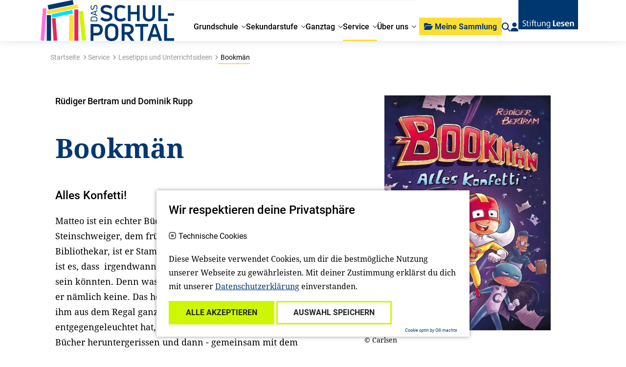

--- FILE ---
content_type: text/html; charset=utf-8
request_url: https://www.stiftunglesen.de/schulportal/service/lesetipps-und-unterrichtsideen/detail/bookmaen
body_size: 10293
content:
<!DOCTYPE html>
<html lang="de">
<head>

<meta charset="utf-8">
<!-- 
	{$config.headerComment}

	This website is powered by TYPO3 - inspiring people to share!
	TYPO3 is a free open source Content Management Framework initially created by Kasper Skaarhoj and licensed under GNU/GPL.
	TYPO3 is copyright 1998-2026 of Kasper Skaarhoj. Extensions are copyright of their respective owners.
	Information and contribution at https://typo3.org/
-->



<title>Detail: Stiftung Lesen</title>
<meta http-equiv="x-ua-compatible" content="IE=edge">
<meta name="generator" content="TYPO3 CMS">
<meta name="viewport" content="width=device-width, initial-scale=1">
<meta name="robots" content="index,follow">
<meta property="og:title" content="
        Buchempfehlung
     - Bookmän">
<meta property="og:description" content="Alles Konfetti!">
<meta property="og:image" content="
        https://www.stiftunglesen.de/fileadmin/Empfehlungen/01_Lese-_und_Medientipps/2023/Bookmaen_Alles_Konfetti_Carlsen_leseempfehlung_teaser.jpg
    ">
<meta property="og:url" content="
    https://www.stiftunglesen.de/schulportal/service/lesetipps-und-unterrichtsideen/detail/bookmaen
">
<meta name="twitter:card" content="summary">
<meta name="apple-mobile-web-app-capable" content="no">


<link rel="stylesheet" href="/_assets/a0033afaca51918dda60af72ffcf443b/Css/cookie_panel.css?1712226567" media="all">
<link rel="stylesheet" href="/_assets/e799cca3073eabb617dfebf5f7cabc53/StyleSheets/Frontend/results.css?1722342293" media="all">
<link rel="stylesheet" href="/_assets/e799cca3073eabb617dfebf5f7cabc53/StyleSheets/Frontend/loader.css?1722342293" media="all">
<link rel="stylesheet" href="/_assets/f038457a108ded7ca0b077b63bfae195/Css/Main.min.css?1728048444" media="all">
<link rel="stylesheet" href="/_assets/e799cca3073eabb617dfebf5f7cabc53/Css/JQueryUi/jquery-ui.custom.css?1722342293" media="all">
<link rel="stylesheet" href="/_assets/e799cca3073eabb617dfebf5f7cabc53/StyleSheets/Frontend/suggest.css?1722342293" media="all">
<link href="/_assets/vite/assets/Main-BJpTO7j2.css?1769767458" rel="stylesheet" >






<script> 
            window.dataLayer = window.dataLayer || [];
            function gtag(){dataLayer.push(arguments);}
    
            gtag('consent', 'default', {
              'ad_storage': 'denied',
              'ad_user_data': 'denied',
              'ad_personalization': 'denied',
              'analytics_storage': 'denied'
            });
            </script>
            
<script id="om-cookie-consent" type="application/json">[]</script>
            <link rel="apple-touch-icon" sizes="180x180" href="/_assets/be61ba0af5342bfbb4f2d722660ad6ab/Icons/apple-touch-icon.png"/>
            <link rel="icon" type="image/png" sizes="32x32" href="/_assets/be61ba0af5342bfbb4f2d722660ad6ab/Icons/favicon-32x32.png"/>
            <link rel="icon" type="image/png" sizes="16x16" href="/_assets/be61ba0af5342bfbb4f2d722660ad6ab/Icons/favicon-16x16.png"/>
            <link rel="manifest" href="/_assets/be61ba0af5342bfbb4f2d722660ad6ab/Icons/site.webmanifest"/>
            <link rel="mask-icon" href="/_assets/be61ba0af5342bfbb4f2d722660ad6ab/Icons/safari-pinned-tab.svg" color="#000000"/>
            <meta name="msapplication-TileColor" content="#ffffff"/>
            <meta name="theme-color" content="#ffffff"/>
            <meta name="google-site-verification" content="BDY1PXRz9ICSECvGmOFb4DAdgINxmlAt4Pvv3YAv3mU" />
<link rel="canonical" href="https://www.stiftunglesen.de/schulportal/service/lesetipps-und-unterrichtsideen/detail/bookmaen"/>
</head>
<body class="stl">

  
  

  
    <div class="schulportal">
  
  
    
        

<header class="sticky-top page-header">
  <nav class="nav-container">
    <div class="nav container">
      <div class="nav__main ">
        
        <a class="brand brand--sp" href="/schulportal">
  <img class="logo" src="
          /_assets/be61ba0af5342bfbb4f2d722660ad6ab/Images/logo/nav-logo-school.svg
        " alt="Logo"/>
</a>

        

<div class="menu-wrapper">
  <ul class="menu">
    
      <li class="menu-item js-menu-item ">
        

        <a href="/schulportal/grundschule" title="Grundschule">
          
              <span>Grundschule</span>
            
        </a>
    



        
          <div class="menu-flyout">
            <div class="container p-md-0 link-group-container">
              <div class="link-group">
                <div class="link-back">
                  <!-- TODO Localisierung! -->
                  <a href="javascript:"><span class="icon-backlink"></span>zurück</a>
                </div>
                
                  

<div class="link-item link-item-704  ">
    

        <a href="/schulportal/grundschule/buchgeschenke-fuer-hessen-und-thueringen" title="Buchgeschenke für erste Klassen in Hessen und Thüringen">
          
              <span>Buchgeschenke für erste Klassen in Hessen und Thüringen</span>
            
        </a>
    



    
</div>



                
                  

<div class="link-item link-item-572  ">
    

        <a href="/schulportal/sekundarstufe/comics-im-unterricht-in-klasse-3-bis-6" title="Comics im Unterricht in Klasse 3 bis 6: Asterix">
          
              <span>Comics im Unterricht in Klasse 3 bis 6: Asterix</span>
            
        </a>
    



    
</div>



                
                  

<div class="link-item link-item-490  ">
    

        <a href="/schulportal/grundschule/elternkooperation-eltern-lesen-lernen" title="Elternkooperation: Eltern Lesen Lernen">
          
              <span>Elternkooperation: Eltern Lesen Lernen</span>
            
        </a>
    



    
</div>



                
                  

<div class="link-item link-item-695  ">
    

        <a href="/schulportal/bambi" title="Film: Bambi - Eine Lebensgeschichte aus dem Walde">
          
              <span>Film: Bambi - Eine Lebensgeschichte aus dem Walde</span>
            
        </a>
    



    
</div>



                
                  

<div class="link-item link-item-550  ">
    

        <a href="/schulportal/grundschule/das-leserabe-geschichten-spiel" title="Für Erstleser*innen: Das Leserabe Geschichten-Spiel">
          
              <span>Für Erstleser*innen: Das Leserabe Geschichten-Spiel</span>
            
        </a>
    



    
</div>



                
                  

<div class="link-item link-item-512 has-children ">
    

        <a href="/schulportal/grundschule/gegen-rechtsextremismus-antisemitismus-und-rassismus" title="Gegen Rechtsextremismus, Antisemitismus und Rassismus">
          
              <span>Gegen Rechtsextremismus, Antisemitismus und Rassismus</span>
            
        </a>
    



    
        <div class="link-group">
            <div class="link-back">
                <!-- TODO Icon und Localisierung! -->
                <a href="javascript:"><span class="icon-backlink"></span>zurück</a>
            </div>
            
              

        <a href="/schulportal/grundschule/gegen-rechtsextremismus-antisemitismus-und-rassismus" title="Gegen Rechtsextremismus, Antisemitismus und Rassismus">
          
              <span>Gegen Rechtsextremismus, Antisemitismus und Rassismus</span>
            
        </a>
    



            
            
                

<div class="link-item link-item-514  ">
    

        <a href="/schulportal/grundschule/gegen-rechtsextremismus-antisemitismus-und-rassismus/beschreibung-des-angebots" title="Beschreibung des Angebots">
          
              <span>Beschreibung des Angebots</span>
            
        </a>
    



    
</div>



            
        </div>
    
</div>



                
                  

<div class="link-item link-item-588  ">
    

        <a href="/schulportal/ganztag/impulse-zum-lesetraining" title="Impulse zum Lesetraining">
          
              <span>Impulse zum Lesetraining</span>
            
        </a>
    



    
</div>



                
                  

<div class="link-item link-item-717  ">
    

        <a href="/schulportal/impulse-bitte-einsteigen" title="Impulse &quot;Bitte einsteigen! Mit dem Zug durch Deutschland&quot;">
          
              <span>Impulse &quot;Bitte einsteigen! Mit dem Zug durch Deutschland&quot;</span>
            
        </a>
    



    
</div>



                
                  

<div class="link-item link-item-708  ">
    

        <a href="/schulportal/grundschule/lernen-mit-der-faz-in-der-grundschule" title="Lernen mit der F.A.Z. in der Grundschule">
          
              <span>Lernen mit der F.A.Z. in der Grundschule</span>
            
        </a>
    



    
</div>



                
                  

<div class="link-item link-item-462  ">
    

        <a href="/schulportal/grundschule/echt-jetzt-magazin" title="MINT und Leseförderung: echt jetzt? - Magazin">
          
              <span>MINT und Leseförderung: echt jetzt? - Magazin</span>
            
        </a>
    



    
</div>



                
                  

<div class="link-item link-item-377  ">
    

        <a href="/schulportal/grundschule/soziales-lernen-das-kleine-wir" title="Soziales Lernen: &quot;DAS kleine WIR&quot;">
          
              <span>Soziales Lernen: &quot;DAS kleine WIR&quot;</span>
            
        </a>
    



    
</div>



                
                  

<div class="link-item link-item-579  ">
    

        <a href="/informieren/unsere-angebote/welttag-des-buches" title="Welttag des Buches: Buchgeschenke, Lesungen, Livestreams und mehr">
          
              <span>Welttag des Buches: Buchgeschenke, Lesungen, Livestreams und mehr</span>
            
        </a>
    



    
</div>



                
              </div>
            </div>
          </div>
        
      </li>
    
      <li class="menu-item js-menu-item ">
        

        <a href="/schulportal/sekundarstufe" title="Sekundarstufe">
          
              <span>Sekundarstufe</span>
            
        </a>
    



        
          <div class="menu-flyout">
            <div class="container p-md-0 link-group-container">
              <div class="link-group">
                <div class="link-back">
                  <!-- TODO Localisierung! -->
                  <a href="javascript:"><span class="icon-backlink"></span>zurück</a>
                </div>
                
                  

<div class="link-item link-item-541  ">
    

        <a href="/schulportal/sekundarstufe/comics-im-unterricht-in-klasse-3-bis-6" title="Comics im Unterricht in Klasse 3 bis 6: Asterix">
          
              <span>Comics im Unterricht in Klasse 3 bis 6: Asterix</span>
            
        </a>
    



    
</div>



                
                  

<div class="link-item link-item-544  ">
    

        <a href="/schulportal/sekundarstufe/alles-licht" title="Film: Alles Licht, das wir nicht sehen">
          
              <span>Film: Alles Licht, das wir nicht sehen</span>
            
        </a>
    



    
</div>



                
                  

<div class="link-item link-item-458  ">
    

        <a href="/schulportal/sekundarstufe/im-westen-nichts-neues" title="Film: Im Westen nichts Neues">
          
              <span>Film: Im Westen nichts Neues</span>
            
        </a>
    



    
</div>



                
                  

<div class="link-item link-item-714  ">
    

        <a href="/schulportal/momo" title="Film: Momo">
          
              <span>Film: Momo</span>
            
        </a>
    



    
</div>



                
                  

<div class="link-item link-item-621  ">
    

        <a href="/schulportal/sekundarstufe/woodwalkers" title="Film: Woodwalkers">
          
              <span>Film: Woodwalkers</span>
            
        </a>
    



    
</div>



                
                  

<div class="link-item link-item-507 has-children ">
    

        <a href="/schulportal/sekundarstufe/praevention-und-sensibilisierung-gegen-rechtsextremismus-antisemitismus-und-rassismus" title="Gegen Rechtsextremismus, Antisemitismus und Rassismus">
          
              <span>Gegen Rechtsextremismus, Antisemitismus und Rassismus</span>
            
        </a>
    



    
        <div class="link-group">
            <div class="link-back">
                <!-- TODO Icon und Localisierung! -->
                <a href="javascript:"><span class="icon-backlink"></span>zurück</a>
            </div>
            
              

        <a href="/schulportal/sekundarstufe/praevention-und-sensibilisierung-gegen-rechtsextremismus-antisemitismus-und-rassismus" title="Gegen Rechtsextremismus, Antisemitismus und Rassismus">
          
              <span>Gegen Rechtsextremismus, Antisemitismus und Rassismus</span>
            
        </a>
    



            
            
                

<div class="link-item link-item-510  ">
    

        <a href="/schulportal/sekundarstufe/praevention-und-sensibilisierung-gegen-rechtsextremismus-antisemitismus-und-rassismus/beschreibung-des-angebotes" title="Beschreibung des Angebotes">
          
              <span>Beschreibung des Angebotes</span>
            
        </a>
    



    
</div>



            
        </div>
    
</div>



                
                  

<div class="link-item link-item-727  ">
    

        <a href="/schulportal/impulse-bitte-einsteigen" title="Impulse &quot;Bitte einsteigen! Mit dem Zug durch Deutschland&quot;">
          
              <span>Impulse &quot;Bitte einsteigen! Mit dem Zug durch Deutschland&quot;</span>
            
        </a>
    



    
</div>



                
                  

<div class="link-item link-item-461  ">
    

        <a href="/schulportal/sekundarstufe/lesescouts" title="Lesescouts">
          
              <span>Lesescouts</span>
            
        </a>
    



    
</div>



                
                  

<div class="link-item link-item-376  ">
    

        <a href="/schulportal/sekundarstufe/mit-fazschulenet-den-unterricht-gestalten" title="Mit fazschule.net den Unterricht gestalten">
          
              <span>Mit fazschule.net den Unterricht gestalten</span>
            
        </a>
    



    
</div>



                
                  

<div class="link-item link-item-580  ">
    

        <a href="/informieren/unsere-angebote/welttag-des-buches" title="Welttag des Buches: Buchgeschenke, Lesungen, Livestreams und mehr">
          
              <span>Welttag des Buches: Buchgeschenke, Lesungen, Livestreams und mehr</span>
            
        </a>
    



    
</div>



                
                  

<div class="link-item link-item-385  ">
    

        <a href="/schulportal/sekundarstufe/zeitschriften" title="Zeitschriften in die Schulen">
          
              <span>Zeitschriften in die Schulen</span>
            
        </a>
    



    
</div>



                
              </div>
            </div>
          </div>
        
      </li>
    
      <li class="menu-item js-menu-item ">
        

        <a href="/schulportal/ganztag" title="Ganztag">
          
              <span>Ganztag</span>
            
        </a>
    



        
          <div class="menu-flyout">
            <div class="container p-md-0 link-group-container">
              <div class="link-group">
                <div class="link-back">
                  <!-- TODO Localisierung! -->
                  <a href="javascript:"><span class="icon-backlink"></span>zurück</a>
                </div>
                
                  

<div class="link-item link-item-648  ">
    

        <a href="/schulportal/ganztag/echt-jetzt-ganztag" title="&quot;echt jetzt?&quot; im Ganztag">
          
              <span>&quot;echt jetzt?&quot; im Ganztag</span>
            
        </a>
    



    
</div>



                
                  

<div class="link-item link-item-583  ">
    

        <a href="/schulportal/ganztag/impulse-zum-lesetraining" title="Impulse zum Lesetraining">
          
              <span>Impulse zum Lesetraining</span>
            
        </a>
    



    
</div>



                
                  

<div class="link-item link-item-601  ">
    

        <a href="/schulportal/ganztag/leseclubs" title="Leseclubs">
          
              <span>Leseclubs</span>
            
        </a>
    



    
</div>



                
                  

<div class="link-item link-item-678  ">
    

        <a href="/schulportal/ganztag/readup-mit-studierenden" title="ReadUp mit Studierenden">
          
              <span>ReadUp mit Studierenden</span>
            
        </a>
    



    
</div>



                
                  

<div class="link-item link-item-570  ">
    

        <a href="/schulportal/ganztag/pilotprojekt-mit-studierenden" title="Pilotprojekt mit Studierenden">
          
              <span>Pilotprojekt mit Studierenden</span>
            
        </a>
    



    
</div>



                
              </div>
            </div>
          </div>
        
      </li>
    
      <li class="menu-item js-menu-item nav-active">
        

        <a href="/schulportal/service" title="Service">
          
              <span>Service</span>
            
        </a>
    



        
          <div class="menu-flyout">
            <div class="container p-md-0 link-group-container">
              <div class="link-group">
                <div class="link-back">
                  <!-- TODO Localisierung! -->
                  <a href="javascript:"><span class="icon-backlink"></span>zurück</a>
                </div>
                
                  

<div class="link-item link-item-453  nav-active">
    

        <a href="/schulportal/service/lesetipps-und-unterrichtsideen" title="Lesetipps und Unterrichtsideen">
          
              <span>Lesetipps und Unterrichtsideen</span>
            
        </a>
    



    
</div>



                
                  

<div class="link-item link-item-470  ">
    

        <a href="/schulportal/service/termine" title="Termine">
          
              <span>Termine</span>
            
        </a>
    



    
</div>



                
                  

<div class="link-item link-item-347 has-children ">
    

        <a href="/schulportal/service/angebote-zum-lesen-und-spielen" title="Angebote zum Lesen und Spielen – digital und analog">
          
              <span>Angebote zum Lesen und Spielen</span>
            
        </a>
    



    
        <div class="link-group">
            <div class="link-back">
                <!-- TODO Icon und Localisierung! -->
                <a href="javascript:"><span class="icon-backlink"></span>zurück</a>
            </div>
            
              

        <a href="/schulportal/service/angebote-zum-lesen-und-spielen" title="Angebote zum Lesen und Spielen – digital und analog">
          
              <span>Angebote zum Lesen und Spielen</span>
            
        </a>
    



            
            
                

<div class="link-item link-item-342  ">
    

        <a href="/schulportal/service/lesestoff-und-mehr" title="Lesestoff und mehr">
          
              <span>Lesestoff und mehr</span>
            
        </a>
    



    
</div>



            
                

<div class="link-item link-item-344  ">
    

        <a href="/schulportal/service/lernplattformen" title="Lernplattformen">
          
              <span>Lernplattformen</span>
            
        </a>
    



    
</div>



            
                

<div class="link-item link-item-346  ">
    

        <a href="/schulportal/service/weitere-angebote" title="Weitere Angebote">
          
              <span>Weitere Angebote</span>
            
        </a>
    



    
</div>



            
        </div>
    
</div>



                
                  

<div class="link-item link-item-528  ">
    

        <a href="/schulportal/service/lesemotivation-leicht-gemacht" title="Lesemotivation - leicht gemacht">
          
              <span>Lesemotivation - leicht gemacht</span>
            
        </a>
    



    
</div>



                
                  

<div class="link-item link-item-351 has-children ">
    

        <a href="/schulportal/service/zuwanderung-und-integration" title="Zuwanderung und Integration">
          
              <span>Zuwanderung und Integration</span>
            
        </a>
    



    
        <div class="link-group">
            <div class="link-back">
                <!-- TODO Icon und Localisierung! -->
                <a href="javascript:"><span class="icon-backlink"></span>zurück</a>
            </div>
            
              

        <a href="/schulportal/service/zuwanderung-und-integration" title="Zuwanderung und Integration">
          
              <span>Zuwanderung und Integration</span>
            
        </a>
    



            
            
                

<div class="link-item link-item-355  ">
    

        <a href="/schulportal/service/zuwanderung-und-integration/online-seminare" title="Online-Seminare">
          
              <span>Online-Seminare</span>
            
        </a>
    



    
</div>



            
                

<div class="link-item link-item-360  ">
    

        <a href="/schulportal/service/zuwanderung-und-integration/unterrichtsmaterial" title="Unterrichtsmaterial">
          
              <span>Unterrichtsmaterial</span>
            
        </a>
    



    
</div>



            
                

<div class="link-item link-item-359  ">
    

        <a href="/schulportal/service/zuwanderung-und-integration/sprachfoerderung" title="Sprachförderung">
          
              <span>Sprachförderung</span>
            
        </a>
    



    
</div>



            
                

<div class="link-item link-item-358  ">
    

        <a href="/schulportal/service/zuwanderung-und-integration/lese-und-medientipps" title="Lese- und Medientipps">
          
              <span>Lese- und Medientipps</span>
            
        </a>
    



    
</div>



            
                

<div class="link-item link-item-356  ">
    

        <a href="/schulportal/service/zuwanderung-und-integration/ueber-krieg-sprechen" title="Über Krieg sprechen">
          
              <span>Über Krieg sprechen</span>
            
        </a>
    



    
</div>



            
                

<div class="link-item link-item-357  ">
    

        <a href="/schulportal/service/zuwanderung-und-integration/weitere-angebote" title="Weitere Angebote">
          
              <span>Weitere Angebote</span>
            
        </a>
    



    
</div>



            
        </div>
    
</div>



                
                  

<div class="link-item link-item-353  ">
    

        <a href="/schulportal/service/beitraege-aus-der-forschung" title="Beiträge aus der Forschung">
          
              <span>Beiträge aus der Forschung</span>
            
        </a>
    



    
</div>



                
                  

<div class="link-item link-item-352 has-children ">
    

        <a href="/schulportal/service/netzwerk-bildung" title="Netzwerk Bildung">
          
              <span>Netzwerk Bildung</span>
            
        </a>
    



    
        <div class="link-group">
            <div class="link-back">
                <!-- TODO Icon und Localisierung! -->
                <a href="javascript:"><span class="icon-backlink"></span>zurück</a>
            </div>
            
              

        <a href="/schulportal/service/netzwerk-bildung" title="Netzwerk Bildung">
          
              <span>Netzwerk Bildung</span>
            
        </a>
    



            
            
                

<div class="link-item link-item-361  ">
    

        <a href="/schulportal/service/netzwerk-bildung/adressen" title="Adressen">
          
              <span>Adressen</span>
            
        </a>
    



    
</div>



            
                

<div class="link-item link-item-364  ">
    

        <a href="/schulportal/service/netzwerk-bildung/materialien-anderer-anbieter" title="Materialien anderer Anbieter">
          
              <span>Materialien anderer Anbieter</span>
            
        </a>
    



    
</div>



            
                

<div class="link-item link-item-363  ">
    

        <a href="/schulportal/service/netzwerk-bildung/wettbewerbe" title="Wettbewerbe">
          
              <span>Wettbewerbe</span>
            
        </a>
    



    
</div>



            
        </div>
    
</div>



                
              </div>
            </div>
          </div>
        
      </li>
    
      <li class="menu-item js-menu-item ">
        

        <a href="/schulportal/ueber-uns" title="Über uns">
          
              <span>Über uns</span>
            
        </a>
    



        
          <div class="menu-flyout">
            <div class="container p-md-0 link-group-container">
              <div class="link-group">
                <div class="link-back">
                  <!-- TODO Localisierung! -->
                  <a href="javascript:"><span class="icon-backlink"></span>zurück</a>
                </div>
                
                  

<div class="link-item link-item-348  ">
    

        <a href="/schulportal/ueber-uns/ansprechpartner" title="Ansprechpartnerinnen">
          
              <span>Ansprechpartnerinnen</span>
            
        </a>
    



    
</div>



                
                  

<div class="link-item link-item-349  ">
    

        <a href="/schulportal/ueber-uns/beraterinnen-und-berater" title="Berater*innen">
          
              <span>Berater*innen</span>
            
        </a>
    



    
</div>



                
                  

<div class="link-item link-item-350  ">
    

        <a href="/schulportal/ueber-uns/unser-partner" title="Unsere Partnerin">
          
              <span>Unsere Partnerin</span>
            
        </a>
    



    
</div>



                
              </div>
            </div>
          </div>
        
      </li>
    
    
    
      <li class="d-md-none menu-item mobile-addons">
        <div class="row">
          <div class="col-12">
            

<div class="header-action header-login">

  <a href="/schulportal/registrieren/anmeldeformular">
    <i class="fa fa-user" title="Login"></i>
  </a>
</div>

          </div>
        </div>
      </li>
    
    <li class="d-md-none menu-item mobile-addons">
      <div class="row">
        <div class="col-12">
          




  
  <form action="/suche-1">
    <div class="custom-form-group stl-search-input" data-js-search-input="">
      <input placeholder="Suchbegriff eingeben..." name="tx_solr[q]" type="text" class="form-control h-100">
      <div class="stl-search-input-clear"></div>
      <input class="d-none" type="submit" value="suchen">
    </div>
  </form>


        </div>
      </div>
    </li>
    <li class="d-md-none menu-item mobile-addons">
      <div class="row">
        <div class="col-12">
          <div class="header-donate">
            <a href="/mitmachen/spenden" class="flex-grow-0 btn btn-primary btn-header-donate">Unterstützen Sie uns!</a>
          </div>
        </div>
      </div>
    </li>

  </ul>
</div>

      </div>
      <div class="nav__side">
        



<div class="header-action header-mediacart"  data-js-mediacart="" data-js-mediaajaxurl="/schulportal/service/lesetipps-und-unterrichtsideen/detail?tx_bwstlmedia_plugin%5Baction%5D=ajaxGetMediaPdfUrl&amp;tx_bwstlmedia_plugin%5Bcontroller%5D=Media&amp;type=1620654723&amp;cHash=48346ec9cd014c936bf7e653448e9ffd">
  <div class="btn btn-primary btn-header-mediacart">
                <span class="header-mediacart-icon">
                    <i class="fa fa-folder-open"></i>
                </span>
    <span class="header-mediacart-text">Meine Sammlung</span>
  </div>
  <div class="mediacart-badge d-none">
    <span class="mediacart-badge-digit">0</span>
  </div>
  <div class="mediacart-flyout" data-js-mediacart-flyout="">
    <div class="container">
      <div class="mediacart-flyout-container">
        <div class="mediacart-flyout-header d-flex">
          <div class="flex-grow-1">Meine Sammlung</div>
          <div class="flex-grow-0"><a href="#" class="mediacart-clear d-none" data-js-mediacart-clear="">alle löschen</a></div>
        </div>
        <div class="mediacart-flyout-list-container">
          <div class="d-none" data-js-mediacart-tmpl="">
            <div class="row mediacart-flyout-list-entry">
              <div class="col-10 mediacart-flyout-list-entry-title"><a class="mediacart-link" href="#url">#title</a></div>
              <div class="col-2 mediacart-flyout-list-entry-delete text-center">
                <span data-js-bookmark-delete="#id"></span>
              </div>
            </div>
          </div>
          <div class="mediacart-flyout-list">
            <div class="mediacart-flyout-list-empty">
              <p>Keine Einträge vorhanden.<br>
                <a href="/loslesen/lesetipps-und-aktionsideen" class="link">Hier geht es zu den Lesetipps und Aktionsideen.</a>
              </p>
            </div>
          </div>
          <div class="mediacart-download">
            <button data-js-downloadpdf="" class="btn btn-primary">Alle Empfehlungen downloaden</button>
          </div>
        </div>
      </div>
    </div>
  </div>
</div>

        




  <div class="d-none d-md-block header-action header-search">
    <a href="/suche-1">
      <i class="fa fa-search" js-do-search=""></i>
    </a>
  </div>


        

<div class="header-action header-login">

  <a href="/schulportal/registrieren/anmeldeformular">
    <i class="fa fa-user" title="Login"></i>
  </a>
</div>

        
        <a class="brand brand--stl" href="/">
  <img class="logo" src="
          /_assets/be61ba0af5342bfbb4f2d722660ad6ab/Images/logo/nav-logo.svg
        " alt="Logo"/>
</a>

      </div>

      <div class="burger d-md-none flex-grow-0 text-right" js-burger-toggle="">
      </div>
    </div>
  </nav>
</header>


      
    
        
            
        
    
    
        
            
        
    
    
        
            
    

            <div id="c4510" class="frame frame-default frame-type-list frame-layout-0">
                
                
                    



                
                
                    

    



                
                

    
        

    
    
    
            

    
    


    


    
    





    

<div class="container bw-media-tip bw-media-tip-book">
    
        <!-- Breadcrumb -->
        <div class="row col-12 col-lg-9 stl-breadcrumbs pt-3">
            <nav class="breadcrumb-container" aria-label="breadcrumb">
                <ul class="stl-breadcrumb p-0">
                    <li class="stl-breadcrumb-item stl-breadcrumb-path d-lg-none">...</li>
                    
                        <li class="stl-breadcrumb-item stl-breadcrumb-path d-none d-lg-inline-block"> <a href="/" class="stl-breadcrumb-link" title="Startseite">Startseite</a></li><li class="stl-breadcrumb-item stl-breadcrumb-path d-none d-lg-inline-block"> <a href="/schulportal/service" class="stl-breadcrumb-link" title="Service">Service</a></li><li class="stl-breadcrumb-item stl-breadcrumb-path d-none d-lg-inline-block"> <a href="/schulportal/service/lesetipps-und-unterrichtsideen" class="stl-breadcrumb-link" title="Lesetipps und Unterrichtsideen">Lesetipps und Unterrichtsideen</a></li><li class="stl-breadcrumb-item stl-breadcrumb-current" aria-current="page"> Bookmän</li>
                    
                </ul>
            </nav>
        </div>
    

    <div class="col-12 bw-media-tip-main">
        <div class="row">
            <div class="col-12 col-lg-6 bw-media-tip-text">
                <!-- TODO -->
                <h6 class="tip-title">
                    <p>Rüdiger Bertram und Dominik Rupp</p>
                </h6>
                <h1>
                    Bookmän
                </h1>
                <h5>Alles Konfetti!</h5>
                <div class="tip-description">
                    <p>Matteo ist ein echter Bücherwurm! Bei Herrn Steinschweiger, dem früheren Fußballspieler und jetzigen Bibliothekar, ist er Stammgast - und sein größter Alptraum ist es, dass &nbsp;irgendwann alle Bücherregale leer gelesen sein könnten. Denn was soll er dann machen? Freunde hat er nämlich keine. Das heißt: hatte. Denn seit dem Tag, als ihm aus dem Regal ganz oben ein rotes Buch entgegengeleuchtet hat, er beim Hochklettern reihenweise Bücher heruntergerissen und dann - gemeinsam mit dem geschockten Bibliothekar - festgestellt hat, dass zahlreiche Buchseiten in Konfetti aufgelöst wurden, ist alles anders geworden. Vor allem Matteo selbst! Denn der verwandelt sich unversehens in Bookmän (samt Augenmaske und Cape) und hat mit der coolen Kim (aka Comicgirl) eine gemeinsame Mission zu meistern.<br> Schließlich ist das jetzt - wie Herr Steinschweiger sagen würde - ein Fall für die Champions-League …</p>
<p>Ob die Magie von Geschichten wohl auch dazu führen kann, dass ein etwas nerdiger Einzelgänger plötzlich als Superheld gegen Superschurken kämpfen muss? Möglich - schließlich geht es hier um die Rettung von etwas, das echte Buch-Checker*innen im wahrsten Sinne beflügelt! Erzählt wird das fantastische (Bibliotheks)Abenteuer mit viel Witz, Tempo und originellen Figuren.</p>
                </div>
                
                <div class="tip-actions">
                    

<div class="stl-social-container">
    <a href="#socialcontainer" data-toggle="collapse" rule="button"><i class="fa fa-share-square"></i>Teilen</a>
    <div class="stl-social-btns collapse" id="socialcontainer">
        <a target="_blank" class="share-btn" href="https://www.facebook.com/sharer/sharer.php?u=%0A%20%20%20%20https%3A%2F%2Fwww.stiftunglesen.de%2Fschulportal%2Fservice%2Flesetipps-und-unterrichtsideen%2Fdetail%2Fbookmaen%0A"><i class="fab fa-facebook-f"></i></a>
        <a target="_blank" class="share-btn" href="https://www.linkedin.com/shareArticle?url=%0A%20%20%20%20https%3A%2F%2Fwww.stiftunglesen.de%2Fschulportal%2Fservice%2Flesetipps-und-unterrichtsideen%2Fdetail%2Fbookmaen%0A"><i class="fab fa-linkedin"></i></a>
        <a class="share-btn share-btn-close" href="#socialcontainer" data-toggle="collapse">&nbsp;</a>
    </div>
</div>


                  
                      <a href="/schulportal/service/lesetipps-und-unterrichtsideen/detail?tx_bwstlmedia_plugin%5Baction%5D=showPdf&amp;tx_bwstlmedia_plugin%5Bcontroller%5D=Media&amp;tx_bwstlmedia_plugin%5Bmedia%5D=2625&amp;cHash=c56e55403b231409a91cbcbf6c90ddf7"><i
                                class="fa fa-file-download"></i> Download PDF
                        </a>
                    
                    <a class="bookmark-btn" data-js-bookmark-trigger="" data-js-bookmark="m-2625"
                       data-js-bookmark-type="
        Buchempfehlung
    " data-js-bookmark-title="Bookmän" data-js-bookmark-url="
    https://www.stiftunglesen.de/schulportal/service/lesetipps-und-unterrichtsideen/detail/bookmaen
">
                        <span class="bw-add-bookmark"><i class="far fa-heart"></i> Merken</span>
                        <span class="bw-has-bookmark"><i class="fa fa-heart"></i> In der Sammlung</span>
                    </a>
                </div>
            </div>
            <div class="col-12 offset-lg-1 col-lg-5 bw-media-tip-image">
                <div class="row">
                    <div class="col-12">
                        
                            
                            <img srcset="/fileadmin/_processed_/d/d/csm_Bookmaen_Alles_Konfetti_Carlsen_leseempfehlung_teaser_cb5a2c800b.jpg 320w,
                                                            /fileadmin/_processed_/d/d/csm_Bookmaen_Alles_Konfetti_Carlsen_leseempfehlung_teaser_3bea2d4b19.jpg 576w,
                                                            /fileadmin/Empfehlungen/01_Lese-_und_Medientipps/2023/Bookmaen_Alles_Konfetti_Carlsen_leseempfehlung_teaser.jpg 768w,
                                                            /fileadmin/Empfehlungen/01_Lese-_und_Medientipps/2023/Bookmaen_Alles_Konfetti_Carlsen_leseempfehlung_teaser.jpg 1280w" src="/fileadmin/Empfehlungen/01_Lese-_und_Medientipps/2023/Bookmaen_Alles_Konfetti_Carlsen_leseempfehlung_teaser.jpg" width="533" height="754" alt="Buchcover &quot;Bookmän - Alles Konfetti!&quot;, Carlsen " />
                        
                    </div>
                    <div class="col-12 media-tip-publisher pt-2">
                        
                            <p>&copy; Carlsen</p>
                        
                    </div>
                </div>
            </div>
        </div>
    </div>
</div>
<div class="bw-media-more-infos container">
    <div class="container">
        <div class="row">
            <div class="col-12 col-lg-3">
                <h5 class="bw-media-info-more-label">Weitere Infos</h5>
            </div>
            <div class="col-12 col-lg-9">
                <div class="row">
                    
                        
                            <div class="col-12 col-lg-4 bw-media-info">
                                <p class="bw-media-info-label">Alter</p>
                                
                                    <p class="bw-media-info-value-text">7 bis 9 Jahre</p>
                                
                                
                            </div>
                        
                    
                        
                            <div class="col-12 col-lg-4 bw-media-info">
                                <p class="bw-media-info-label">geschrieben von</p>
                                
                                    <p class="bw-media-info-value-text">Rüdiger Bertram</p>
                                
                                
                            </div>
                        
                    
                        
                    
                        
                            <div class="col-12 col-lg-4 bw-media-info">
                                <p class="bw-media-info-label">illustriert von</p>
                                
                                    <p class="bw-media-info-value-text">Dominik Rupp</p>
                                
                                
                            </div>
                        
                    
                        
                    
                        
                            <div class="col-12 col-lg-4 bw-media-info">
                                <p class="bw-media-info-label">Verlag</p>
                                
                                    <p class="bw-media-info-value-text">Carlsen</p>
                                
                                
                            </div>
                        
                    
                        
                            <div class="col-12 col-lg-4 bw-media-info">
                                <p class="bw-media-info-label">Erscheinungsjahr</p>
                                
                                    <p class="bw-media-info-value-text">2023</p>
                                
                                
                            </div>
                        
                    
                        
                            <div class="col-12 col-lg-4 bw-media-info">
                                <p class="bw-media-info-label">Länge</p>
                                
                                    <p class="bw-media-info-value-text">160 Seiten</p>
                                
                                
                            </div>
                        
                    
                        
                            <div class="col-12 col-lg-4 bw-media-info">
                                <p class="bw-media-info-label">ISBN</p>
                                
                                    <p class="bw-media-info-value-text">978-3-551-65187-7</p>
                                
                                
                            </div>
                        
                    
                        
                            <div class="col-12 col-lg-4 bw-media-info">
                                <p class="bw-media-info-label">Preis</p>
                                
                                    <p class="bw-media-info-value-text">10,00 €</p>
                                
                                
                            </div>
                        
                    
                        
                            <div class="col-12 col-lg-4 bw-media-info">
                                <p class="bw-media-info-label">Themen</p>
                                
                                    <p class="bw-media-info-value-text">Fantasy &amp; Science Fiction, Freundschaft &amp; Liebe, Mensch und Gesellschaft, Spannung &amp; Grusel, Sport</p>
                                
                                
                            </div>
                        
                    
                        
                            <div class="col-12 col-lg-4 bw-media-info">
                                <p class="bw-media-info-label">Kategorie</p>
                                
                                    <p class="bw-media-info-value-text">Roman, Reihe</p>
                                
                                
                            </div>
                        
                    
                        
                            <div class="col-12 col-lg-4 bw-media-info">
                                <p class="bw-media-info-label">als E-Book erhältlich</p>
                                
                                    <p class="bw-media-info-value-text">ja</p>
                                
                                
                            </div>
                        
                    
                </div>
            </div>
        </div>
    </div>
</div>














        

    
    <script>

    </script>



    


                
                    



                
                
                    



                
            </div>

        


    

            <div id="c4509" class="frame frame-default frame-type-list frame-layout-0">
                
                
                    



                
                
                    

    



                
                

    
        


    <div class="bw-mask stl-mediaagent container position-relative">
        <div class="container">
            <div class="row">
                <div class="col-12">
                    
                        <h2>Vielleicht auch interessant?</h2>
                    
                </div>
                <div class="col-12">
                    <div class="row items-container bw-stl-media-result-items">
                        
                            
                                

    <div class="col-12 col-md-6 pb-4 pb-lg-0 col-lg-3 flex-grow-1 bw-stl-media-result-item">
        <a class="bw-stl-media-result-item-link-wrapper" href="/schulportal/service/lesetipps-und-unterrichtsideen/detail/school-of-beastly-island">
            <div class="bw-stl-media-result-item-header">
                
                    <img src="/fileadmin/_processed_/0/6/csm_School_of_Beastly_Island_-_Gerettet__Carlsen_leseempfehlung_teaser_46fd247be0.jpg" width="371" height="520" alt="Buchcover &quot;School of Beastly Island&quot;, Carlsen" />
                
            </div>
            <div class="bw-stl-media-result-item-text">
                <p class="bw-stl-media-result-item-type">
                    
                            Comics und Mangas
                        
                </p>
                <p class="bw-stl-media-result-item-title">School of Beastly Island</p>
            </div>
        </a>
    </div>



                            
                                

    <div class="col-12 col-md-6 pb-4 pb-lg-0 col-lg-3 flex-grow-1 bw-stl-media-result-item">
        <a class="bw-stl-media-result-item-link-wrapper" href="/schulportal/service/lesetipps-und-unterrichtsideen/detail/der-lehrerinnen-drucker">
            <div class="bw-stl-media-result-item-header">
                
                    <img src="/fileadmin/_processed_/9/2/csm_Der_Lehrerinnendrucker_Knesebeck_leseempfehlung_teaser_cc5971fd83.jpg" width="363" height="520" alt="Buchcover &quot;Der Lehrerinnendrucker&quot;, Knesebeck " />
                
            </div>
            <div class="bw-stl-media-result-item-text">
                <p class="bw-stl-media-result-item-type">
                    
                            Roman
                        
                </p>
                <p class="bw-stl-media-result-item-title">Der Lehrerinnen-Drucker</p>
            </div>
        </a>
    </div>



                            
                                

    <div class="col-12 col-md-6 pb-4 pb-lg-0 col-lg-3 flex-grow-1 bw-stl-media-result-item">
        <a class="bw-stl-media-result-item-link-wrapper" href="/schulportal/service/lesetipps-und-unterrichtsideen/detail/hilda-und-hoernchen-1">
            <div class="bw-stl-media-result-item-header">
                
                    <img src="/fileadmin/Empfehlungen/01_Lese-_und_Medientipps/2025/Hilda_und_Hoernchen-_Der_Eismann_erwacht_reprodukt_leseempfehlung_teaser.jpg" width="309" height="425" alt="Buchcover &quot;Hilda und Hörnchen - Der Eismann erwacht&quot;, Reprodukt " />
                
            </div>
            <div class="bw-stl-media-result-item-text">
                <p class="bw-stl-media-result-item-type">
                    
                            Comics und Mangas
                        
                </p>
                <p class="bw-stl-media-result-item-title">Hilda und Hörnchen</p>
            </div>
        </a>
    </div>



                            
                                

    <div class="col-12 col-md-6 pb-4 pb-lg-0 col-lg-3 flex-grow-1 bw-stl-media-result-item">
        <a class="bw-stl-media-result-item-link-wrapper" href="/schulportal/service/lesetipps-und-unterrichtsideen/detail/luftmaschentage">
            <div class="bw-stl-media-result-item-header">
                
                    <img src="/fileadmin/Empfehlungen/01_Lese-_und_Medientipps/2025/Luftmaschentage_Gulliver_leseempfehlung_teaser.jpg" width="320" height="488" alt="Buchcover &quot;Luftmaschentage&quot;, Beltz &amp; Gelberg" />
                
            </div>
            <div class="bw-stl-media-result-item-text">
                <p class="bw-stl-media-result-item-type">
                    
                            Roman
                        
                </p>
                <p class="bw-stl-media-result-item-title">Luftmaschentage</p>
            </div>
        </a>
    </div>



                            
                        
                    </div>
                </div>
                <div class="col-12 text-center more-button">
                    <a class="btn btn-primary" href="/schulportal/service/lesetipps-und-unterrichtsideen?tx_solr%5Bfilter%5D%5B0%5D=type%3A0&amp;tx_solr%5Bfilter%5D%5B1%5D=theme%3AFantasy%20%26%20Science%20Fiction">Mehr Vorschläge anzeigen</a>
                </div>
            </div>
        </div>
    </div>




    


                
                    



                
                
                    



                
            </div>

        


        
    
    
        
            
        
    

  
        <footer class="footer">
            <div class="container">

              
                  <div class="row no-gutters">
                      <div class="social-links col-12">
                          <div class="row">
                              
                                  <div class="col-6 col-md-2">
                                      <a class="social-link" href="/informieren/newsletter" target="">
                                          <i class="fas fa-envelope"></i>&nbsp;Newsletter
                                      </a>
                                  </div>
                              
                                  <div class="col-6 col-md-2">
                                      <a class="social-link" href="https://www.instagram.com/stiftunglesen/" target="_blank">
                                          <i class="fab fa-instagram"></i>&nbsp;Instagram
                                      </a>
                                  </div>
                              
                                  <div class="col-6 col-md-2">
                                      <a class="social-link" href="https://de-de.facebook.com/StiftungLesen/" target="_blank">
                                          <i class="fab fa-facebook-f"></i>&nbsp;Facebook
                                      </a>
                                  </div>
                              
                                  <div class="col-6 col-md-2">
                                      <a class="social-link" href="https://de.linkedin.com/company/stiftung-lesen---german-reading-foundation" target="_blank">
                                          <i class="fab fa-linkedin"></i>&nbsp;LinkedIn
                                      </a>
                                  </div>
                              
                                  <div class="col-6 col-md-2">
                                      <a class="social-link" href="https://www.youtube.com/channel/UCCcMw0rDuoCxMbXNl4hN4qg" target="_blank">
                                          <i class="fab fa-youtube"></i>&nbsp;Youtube
                                      </a>
                                  </div>
                              
                          </div>
                      </div>
                  </div>
                  <div class="row no-gutters">
                    <div class="bottom-links bottom-links-legal col-12">
                        
                            <a class="bottom-link" href="/widerrufsrecht">Widerrufsrecht</a>
                        
                            <a class="bottom-link" href="/datenschutz">Datenschutz</a>
                        
                            <a class="bottom-link" href="/haftungsausschluss">Haftungsausschluss</a>
                        
                            <a class="bottom-link" href="/impressum">Impressum</a>
                        
                    </div>
                    <div class="bottom-links bottom-links-adds d-none d-md-block col-12">
                        
                            <a class="bottom-link" href="/ueber-uns/karriere">Karriere</a>
                        
                            <a class="bottom-link" href="/ueber-uns">Über uns</a>
                        
                            <a class="bottom-link" href="/kontakt">Kontakt</a>
                        
                            <a class="bottom-link" href="/mitmachen/spenden">Spenden</a>
                        
                            <a class="bottom-link" href="/informieren/unsere-angebote/fuer-familien">Für Familien</a>
                        
                            <a class="bottom-link" href="/informieren/unsere-angebote/fuer-kitafachkraefte">Für Kitafachkräfte</a>
                        
                            <a class="bottom-link" href="/schulportal">Für Lehrkräfte</a>
                        
                            <a class="bottom-link" href="/informieren/unsere-angebote/fuer-soziale-einrichtungen">Für soziale Einrichtungen</a>
                        
                            <a class="bottom-link" href="https://www.stiftunglesen.de/mitmachen/ehrenamtliches-engagement-fuers-lesen">Für freiwillig Engagierte</a>
                        
                    </div>
                </div>
                

            </div>

        </footer>
        <div class="stl-scroll-to-top">
            <div class="container">
                <a href="#top" data-js-scrolltop>Nach oben scrollen</a>
            </div>
        </div>
        <div class="stl-donate">
          <span class="stl-donate-icon">
            <i class="fas fa-coins"></i>
          </span>
          <a href="/mitmachen/spenden" class="btn">Jetzt spenden!</a>
        </div>
    
  

    
    
        

<div class="stl-tracking d-none">
    


    <!-- Piwik -->
    <script type="text/javascript">
        var piwikTrackingId = 1;
    </script>
    
        <script type="text/javascript">
                var _paq = _paq || [];
                _paq.push(['disableCookies']);
                _paq.push(["setDomains", ["*.www.stiftunglesen.de"]]);
                _paq.push(['trackPageView']);
                _paq.push(['enableLinkTracking']);
                (function() {
                    var u="//www.stiftunglesen.de/piwik/";
                    _paq.push(['setTrackerUrl', u+'piwik.php']);
                    _paq.push(['setSiteId', piwikTrackingId]);
                    var d=document, g=d.createElement('script'), s=d.getElementsByTagName('script')[0];
                    g.type='text/javascript'; g.async=true; g.defer=true; g.src=u+'piwik.js'; s.parentNode.insertBefore(g,s);
                })();
        </script>
    

    <noscript><p><img src="//www.stiftunglesen.de/piwik/piwik.php?idsite=1" style="border:0;" alt="" /></p></noscript>
    <!-- End Piwik Code -->



</div>



    
    

    <div class="header-backdrop"></div>
  
  </div>
  

<style>
button[data-omcookie-panel-save="min"] {
    display: none !important;
}
.om-cookie-panel.active{
  font-family: Roboto;
  border: 0;
    box-shadow: 0 0 .5rem rgba(0,0,0,0.4);
  bottom: 2rem;
}
.om-cookie-panel h3{
 margin: 0 !important;
  font-size: 1.5rem;
}
.cookie-panel__selection form{
  text-align: left;
}
.cookie-panel__control{
  text-align: left;
}
.cookie-panel__attribution{
  color: #eee;
}
.cookie-panel__description{
  text-align: left;
  font-family: "Noto Serif";
}
.cookie-panel__button.cookie-panel__button.cookie-panel__button--color--green{
    background-color: #cdf700;
}
.cookie-panel__control > button.cookie-panel__button{
  display: inline-block;
    font-family: Roboto;
    font-weight: 400;
    color: #212529;
    text-align: center;
    vertical-align: middle;
    -webkit-user-select: none;
    -moz-user-select: none;
    -ms-user-select: none;
    user-select: none;
    background-color: transparent;
    border: 1px solid transparent;
    padding: .666rem 2rem;
    font-size: 1rem;
  font-weight: 700;
    line-height: 1.333;
    border-radius: 0;
    color: #212529;
    border-width: 3px;
    border-color: #cdf700;
}
</style><script>
document.addEventListener("DOMContentLoaded", function(event) { 
	document.querySelector(".cookie-panel__button--color--green").innerHTML = "Alle akzeptieren"
	document.querySelector('[data-omcookie-panel-save="save"]').innerHTML = "Auswahl speichern"
});
</script>
	<div class="tx-om-cookie-consent">
		
		<div class="om-cookie-panel" data-omcookie-panel="1">
			<h3>Wir respektieren deine Privatsphäre</h3>
			<div class="cookie-panel__selection">
				<form>
					
						<div class="cookie-panel__checkbox-wrap">
							<input class="cookie-panel__checkbox cookie-panel__checkbox--state-inactiv" data-omcookie-panel-grp="1" id="group-2" type="checkbox" checked data-omcookie-panel-essential="1" disabled="disabled" value="group-2" />
							<label for="group-2">Technische Cookies</label>
						</div>
					
				</form>
			</div>
			<div class="cookie-panel__description">
				<p>Diese Webseite verwendet Cookies, um dir die bestmögliche Nutzung unserer Webseite zu gewährleisten. Mit deiner Zustimmung erklärst du dich mit unserer <a href="/datenschutz">Datenschutzerklärung</a> einverstanden.</p>
			</div>
			<div class="cookie-panel__control">
				<button data-omcookie-panel-save="all" class="cookie-panel__button cookie-panel__button--color--green">Alle akzeptieren</button>
				
					<button data-omcookie-panel-save="min" class="cookie-panel__button">Nur essentielle Cookies akzeptieren</button>
				
				<button data-omcookie-panel-save="save" class="cookie-panel__button">Speichern und schließen</button>
			</div>
			
			<div class="cookie-panel__attribution">
				<a href="https://olli-machts.de" target="_blank" rel="noreferrer">Cookie optin by Olli machts</a>
			</div>
		</div>
	
	</div>
<script src="/_assets/e799cca3073eabb617dfebf5f7cabc53/JavaScript/JQuery/jquery.min.js?1722342293"></script>
<script src="/_assets/e799cca3073eabb617dfebf5f7cabc53/JavaScript/JQuery/jquery.autocomplete.min.js?1722342293"></script>
<script src="/_assets/e799cca3073eabb617dfebf5f7cabc53/JavaScript/suggest_controller.js?1722342293"></script>
<script src="/_assets/a0033afaca51918dda60af72ffcf443b/Js/om_cookie_main.js?1712226567"></script>
<script src="/_assets/f038457a108ded7ca0b077b63bfae195/JavaScript/Validation.min.js?1728048444"></script>
<script src="/_assets/f038457a108ded7ca0b077b63bfae195/JavaScript/Femanager.min.js?1728048444"></script>
<script src="/_assets/e799cca3073eabb617dfebf5f7cabc53/JavaScript/JQuery/jquery-ui.min.js?1722342293"></script>
<script src="/_assets/e799cca3073eabb617dfebf5f7cabc53/JavaScript/facet_numericrange_controller.js?1722342293"></script>
<script src="/_assets/e799cca3073eabb617dfebf5f7cabc53/JavaScript/facet_options_controller.js?1722342293"></script>
<script src="/_assets/e799cca3073eabb617dfebf5f7cabc53/JavaScript/search_controller.js?1722342293"></script>
<script type="module" src="/_assets/vite/assets/Main.entry-Cz9RCuy7.js?1769767458"></script>
<script type="module" src="/_assets/vite/assets/Main.entry-CpqX29mf.js?1769767458"></script>


</body>
</html>

--- FILE ---
content_type: image/svg+xml
request_url: https://www.stiftunglesen.de/_assets/be61ba0af5342bfbb4f2d722660ad6ab/Images/logo/nav-logo.svg
body_size: 2451
content:
<?xml version="1.0" encoding="UTF-8" standalone="no"?>
<!DOCTYPE svg PUBLIC "-//W3C//DTD SVG 1.1//EN" "http://www.w3.org/Graphics/SVG/1.1/DTD/svg11.dtd">
<svg width="130" height="64" version="1.1" xmlns="http://www.w3.org/2000/svg" xmlns:xlink="http://www.w3.org/1999/xlink" xml:space="preserve" xmlns:serif="http://www.serif.com/" style="fill-rule:evenodd;clip-rule:evenodd;stroke-linejoin:round;stroke-miterlimit:2;">
    <rect x="0" y="0" width="130" height="67" style="fill:rgb(0,55,112);"/>
    <g id="Pfad_1035" transform="matrix(1,0,0,1,-11.3465,-89.2646)">
        <path d="M119.212,140.931C119.212,139.731 118.794,138.289 117.347,138.289C115.881,138.289 115.272,139.809 115.272,140.931L119.212,140.931ZM121.612,142.338L115.271,142.338C115.271,142.35 115.271,142.361 115.271,142.373C115.271,143.828 116.468,145.026 117.924,145.026C117.992,145.026 118.059,145.023 118.127,145.018C119.122,145.025 120.105,144.804 121.001,144.372L121.116,146.139C119.978,146.501 118.788,146.675 117.594,146.653C114.394,146.653 112.662,144.789 112.662,141.634C112.655,141.533 112.652,141.431 112.652,141.33C112.652,138.795 114.738,136.71 117.272,136.71C117.29,136.71 117.307,136.71 117.325,136.71C120.39,136.71 121.608,138.858 121.608,141.748L121.612,142.338ZM111.454,143.611C111.454,145.835 109.302,146.653 107.379,146.653C106.294,146.658 105.215,146.498 104.179,146.177L104.293,144.353C105.181,144.792 106.159,145.019 107.149,145.018C108.024,145.018 108.957,144.718 108.957,143.802C108.957,141.862 104.141,142.643 104.141,139.544C104.141,137.396 106.441,136.692 108.195,136.692C109.15,136.704 110.099,136.851 111.013,137.128L110.898,138.82C110.091,138.503 109.234,138.336 108.367,138.327C107.644,138.327 106.634,138.516 106.634,139.466C106.634,140.987 111.451,140.36 111.451,143.61M100.551,140.93C100.551,139.73 100.131,138.288 98.684,138.288C97.22,138.288 96.61,139.808 96.61,140.93L100.551,140.93ZM102.951,142.337L96.609,142.337C96.609,142.349 96.609,142.36 96.609,142.372C96.609,143.827 97.806,145.025 99.262,145.025C99.33,145.025 99.397,145.022 99.465,145.017C100.459,145.024 101.442,144.803 102.338,144.371L102.452,146.138C101.314,146.5 100.123,146.674 98.929,146.652C95.729,146.652 93.997,144.788 93.997,141.633C93.99,141.532 93.987,141.43 93.987,141.329C93.987,138.794 96.073,136.708 98.608,136.708C98.626,136.708 98.644,136.708 98.662,136.708C101.726,136.708 102.944,138.856 102.944,141.746L102.951,142.337ZM93.408,146.443L86.679,146.443L86.679,133.765L89.5,133.765L89.5,144.2L93.409,144.2L93.408,146.443ZM79.3,141.691C79.3,140.037 78.615,137.965 76.635,137.965C74.484,137.965 73.989,139.942 73.989,141.691C73.989,143.326 74.503,145.265 76.616,145.265C78.634,145.265 79.3,143.265 79.3,141.691M80.652,145.968C80.652,148.916 79.3,150.758 76.216,150.758C75.213,150.745 74.217,150.578 73.264,150.264L73.379,148.914C74.229,149.349 75.167,149.583 76.122,149.598C78.405,149.598 79.262,148.057 79.262,145.986L79.262,144.77C78.657,145.812 77.535,146.453 76.33,146.445C73.53,146.445 72.506,143.994 72.506,141.674C72.506,139.165 73.571,136.789 76.37,136.789C77.627,136.731 78.802,137.437 79.34,138.575L79.34,136.975L80.65,136.975L80.652,145.968ZM45.53,132.739L45.416,133.878C45.127,133.756 44.815,133.697 44.502,133.707C43.074,133.707 43.132,135.207 43.132,135.707L43.132,136.98L46.872,136.98L46.872,134.851L48.243,134.376L48.243,136.976L50.227,136.976L50.227,138.076L48.242,138.076L48.242,143.876C48.242,144.711 48.469,145.453 49.46,145.453C49.828,145.447 50.191,145.364 50.525,145.207L50.601,146.366C50.108,146.554 49.585,146.651 49.058,146.652C47.117,146.652 46.87,145.245 46.87,143.515L46.87,138.08L43.15,138.08L43.15,146.444L41.76,146.444L41.76,138.08L39.915,138.08L39.915,136.98L41.76,136.98L41.76,135.76C41.76,134.41 41.989,132.548 44.31,132.548C44.725,132.524 45.141,132.589 45.529,132.739M70.297,146.439L68.927,146.439L68.927,140.832C68.927,139.332 68.603,137.961 66.795,137.961C64.816,137.961 64.205,139.653 64.205,141.344L64.205,146.439L62.815,146.439L62.815,139.2C62.822,138.458 62.79,137.715 62.721,136.976L64,136.976L64.057,138.611C64.631,137.457 65.833,136.741 67.121,136.787C69.539,136.787 70.301,138.387 70.301,140.569L70.297,146.439ZM60.135,146.439L58.861,146.439L58.823,144.804C58.251,145.964 57.05,146.687 55.758,146.649C53.343,146.649 52.598,145.014 52.598,142.827L52.598,136.972L53.988,136.972L53.988,142.581C53.988,144.081 54.273,145.45 56.082,145.45C58.061,145.45 58.671,143.759 58.671,142.067L58.671,136.967L60.041,136.967L60.041,144.211C60.036,144.954 60.07,145.696 60.141,146.435M37.635,146.435L36.242,146.435L36.242,136.967L37.632,136.967L37.635,146.435ZM37.635,134.858L36.242,134.858L36.242,133.203L37.632,133.203L37.635,134.858ZM33.941,146.358C33.449,146.546 32.927,146.643 32.4,146.644C30.457,146.644 30.209,145.237 30.209,143.507L30.209,138.052L28.417,138.052L28.417,136.968L30.206,136.968L30.206,134.839L31.578,134.363L31.578,136.963L33.729,136.963L33.729,138.047L31.578,138.047L31.578,143.864C31.578,144.699 31.805,145.441 32.796,145.441C33.164,145.436 33.528,145.352 33.861,145.195L33.941,146.358ZM27.992,143.013C27.992,145.39 25.992,146.644 23.672,146.644C22.632,146.668 21.597,146.487 20.626,146.112L20.726,144.648C21.613,145.167 22.629,145.424 23.656,145.39C25.199,145.39 26.437,144.69 26.437,143.032C26.437,141.893 25.332,141.244 24.171,140.632L22.858,139.932C21.621,139.267 20.535,138.411 20.535,136.891C20.535,134.591 22.705,133.563 24.762,133.563C25.635,133.552 26.503,133.687 27.331,133.963L27.217,135.312C26.452,134.966 25.62,134.795 24.781,134.812C23.448,134.812 22.081,135.312 22.081,136.828C22.081,137.816 22.981,138.385 23.981,138.919L25.294,139.619C26.703,140.362 27.994,141.235 27.994,143.003M132.158,146.424L129.531,146.424L129.531,140.856C129.531,139.717 129.34,138.574 127.931,138.574C126.446,138.574 126.031,139.905 126.031,141.159L126.031,146.425L123.4,146.425L123.4,139.009C123.407,138.298 123.375,137.588 123.306,136.881L125.78,136.881L125.818,138.481C126.417,137.337 127.628,136.64 128.918,136.695C131.218,136.695 132.154,138.063 132.154,140.25L132.158,146.424Z" style="fill:white;fill-rule:nonzero;"/>
    </g>
</svg>


--- FILE ---
content_type: image/svg+xml
request_url: https://www.stiftunglesen.de/_assets/be61ba0af5342bfbb4f2d722660ad6ab/Images/logo/nav-logo-school.svg
body_size: 2649
content:
<svg xmlns="http://www.w3.org/2000/svg" width="186.541" height="57.451" viewBox="0 0 186.541 57.451">
  <g id="Gruppe_9890" data-name="Gruppe 9890" transform="translate(-11453 -14588)">
    <rect id="Rechteck_1583" data-name="Rechteck 1583" width="43.851" height="5.096" transform="translate(11461.606 14603.063) rotate(-11.672)" fill="#ffde33"/>
    <rect id="Rechteck_1585" data-name="Rechteck 1585" width="29.536" height="5.096" transform="matrix(0.979, -0.202, 0.202, 0.979, 11468.236, 14607.874)" fill="#00e0ff"/>
    <rect id="Rechteck_1586" data-name="Rechteck 1586" width="35.798" height="6.436" transform="matrix(0.979, -0.202, 0.202, 0.979, 11462.819, 14595.241)" fill="#003770"/>
    <rect id="Rechteck_1587" data-name="Rechteck 1587" width="35.988" height="5.643" transform="translate(11492.441 14644.845) rotate(-88.599)" fill="#ffde33"/>
    <rect id="Rechteck_1584" data-name="Rechteck 1584" width="5.557" height="43.646" transform="translate(11500.135 14601.339)" fill="#ed254e"/>
    <rect id="Rechteck_1582" data-name="Rechteck 1582" width="5.779" height="41.349" transform="translate(11506.657 14603.844) rotate(-5.631)" fill="#cdf700"/>
    <rect id="Rechteck_1588" data-name="Rechteck 1588" width="5.018" height="31.403" transform="translate(11468.948 14613.676) rotate(-4.047)" fill="#ed254e"/>
    <rect id="Rechteck_1589" data-name="Rechteck 1589" width="45.204" height="5.099" transform="matrix(0.069, -0.998, 0.998, 0.069, 11453, 14644.644)" fill="#ff70d9"/>
    <rect id="Rechteck_1590" data-name="Rechteck 1590" width="5.991" height="35.804" transform="translate(11461.606 14609.181)" fill="#003770"/>
    <g id="Gruppe_9888" data-name="Gruppe 9888" transform="translate(11522.794 14594.924)">
      <path id="Pfad_1246" data-name="Pfad 1246" d="M390.31,278.214v-2.185a2.042,2.042,0,0,1,2.314-2.237h2.651a2,2,0,0,1,2.237,2.237v2.185Zm8.236-2.2a3.031,3.031,0,0,0-3.271-3.361h-2.651a3.057,3.057,0,0,0-3.323,3.361v3.155c0,.1.051.155.142.155h8.96c.09,0,.142-.052.142-.155Z" transform="translate(-389.134 -256.49)" fill="#003770"/>
      <path id="Pfad_1247" data-name="Pfad 1247" d="M390.53,257.092v-.052l4.577-1.578v3.207Zm8.016,2.883a.157.157,0,0,0-.116-.168l-2.3-.8v-3.879l2.3-.789a.167.167,0,0,0,.116-.168V253.3c0-.1-.065-.155-.168-.117l-8.96,3.207a.167.167,0,0,0-.116.168v1.022a.152.152,0,0,0,.116.155l8.96,3.219c.1.026.168-.013.168-.117Z" transform="translate(-389.134 -245.648)" fill="#003770"/>
      <path id="Pfad_1248" data-name="Pfad 1248" d="M395.86,236.491c-1.836,0-2.379,1.526-2.767,3.245-.31,1.358-.659,2.263-1.642,2.263-.944,0-1.448-.866-1.448-2.095a4.553,4.553,0,0,1,.84-2.508.134.134,0,0,0-.026-.207l-.608-.427a.118.118,0,0,0-.194.039,4.785,4.785,0,0,0-1.034,3.012c0,1.771.737,3.3,2.443,3.3s2.379-1.526,2.728-3.09c.323-1.474.66-2.418,1.733-2.418s1.578,1.06,1.578,2.237a4.347,4.347,0,0,1-1.034,2.663.125.125,0,0,0,.039.194l.608.44a.136.136,0,0,0,.207-.026,4.765,4.765,0,0,0,1.229-3.232C398.51,238.055,397.709,236.491,395.86,236.491Z" transform="translate(-388.956 -236.362)" fill="#003770"/>
      <path id="Pfad_1249" data-name="Pfad 1249" d="M436.8,252.547c0-4.929-4.305-6.115-7.955-6.926-2.745-.624-4.742-1.155-4.742-3.151,0-1.685,1.56-2.745,4.243-2.745a10.752,10.752,0,0,1,5.584,1.809c.25.156.5.156.655-.094l1.5-2.153a.406.406,0,0,0-.125-.624,12.194,12.194,0,0,0-7.331-2.465c-4.492,0-8.33,1.872-8.33,6.208,0,4.648,4.305,6.146,7.581,6.833,2.714.561,5.054,1.123,5.054,3.369,0,2.122-2.246,3.089-4.523,3.089a10.642,10.642,0,0,1-6.022-2.371.417.417,0,0,0-.624.094L420.2,255.6a.46.46,0,0,0,.094.655,11.982,11.982,0,0,0,7.956,2.995C432.807,259.254,436.8,257.226,436.8,252.547Z" transform="translate(-406.28 -236.199)" fill="#003770"/>
      <path id="Pfad_1250" data-name="Pfad 1250" d="M479.666,256.977a.452.452,0,0,0,.062-.655l-1.466-2.121a.372.372,0,0,0-.624-.125,9.089,9.089,0,0,1-5.179,1.622c-3.027,0-4.8-1.653-4.8-4.492v-6.989c0-2.776,1.747-4.461,4.773-4.461a8.275,8.275,0,0,1,4.648,1.4c.281.156.5.156.655-.125l1.466-2.121a.417.417,0,0,0-.094-.624,11.843,11.843,0,0,0-6.677-2.09c-4.555,0-8.548,2.5-8.548,7.987V251.3c0,5.491,3.962,7.955,8.611,7.955A11.785,11.785,0,0,0,479.666,256.977Z" transform="translate(-430.646 -236.199)" fill="#003770"/>
      <path id="Pfad_1245" data-name="Pfad 1245" d="M518.921,246.34h-8.8v-8.829c0-.312-.156-.468-.437-.468h-2.87c-.281,0-.437.156-.437.468v21.371c0,.312.156.468.437.468h2.87c.281,0,.437-.156.437-.468V249.8h8.8v9.079c0,.312.156.468.437.468h2.87c.281,0,.437-.156.437-.468V237.511c0-.312-.156-.468-.437-.468h-2.87c-.281,0-.437.156-.437.468Z" transform="translate(-454.301 -236.669)" fill="#003770"/>
      <path id="Pfad_1243" data-name="Pfad 1243" d="M570.494,251.582v-14.07a.414.414,0,0,0-.468-.468h-2.9a.414.414,0,0,0-.468.468v13.852c0,3.12-1.747,4.867-4.68,4.867s-4.617-1.747-4.617-4.867V237.511a.427.427,0,0,0-.468-.468h-2.9a.414.414,0,0,0-.468.468v14.07c0,4.929,3.338,8.142,8.455,8.142C567.156,259.724,570.494,256.511,570.494,251.582Z" transform="translate(-480.542 -236.669)" fill="#003770"/>
      <path id="Pfad_1242" data-name="Pfad 1242" d="M615.161,259.35a.414.414,0,0,0,.468-.468v-2.558c0-.281-.156-.437-.468-.437h-9.172V237.511c0-.312-.156-.468-.437-.468h-2.9c-.281,0-.437.156-.437.468v21.371c0,.312.156.468.437.468Z" transform="translate(-507.645 -236.669)" fill="#003770"/>
      <path id="Pfad_1244" data-name="Pfad 1244" d="M640.456,265.923c.312,0,.468-.156.468-.437v-2.433a.427.427,0,0,0-.468-.468h-7.8a.427.427,0,0,0-.468.468v2.433c0,.281.156.437.468.437Z" transform="translate(-524.329 -250.886)" fill="#003770"/>
      <path id="Pfad_1251" data-name="Pfad 1251" d="M392.868,308.647v-8.709h4.371c3.188,0,4.667,1.38,4.667,4.338,0,2.991-1.479,4.371-4.667,4.371Zm-3.484-12.39c-.3,0-.46.164-.46.493v22.513c0,.329.164.493.46.493h3.023c.3,0,.46-.165.46-.493v-6.935H397.7c5.192,0,8.249-2.991,8.249-8.052,0-5-3.057-8.019-8.249-8.019Z" transform="translate(-388.924 -269.628)" fill="#003770"/>
      <path id="Pfad_1252" data-name="Pfad 1252" d="M438.145,310.007v-6.094c0-3.6,1.8-5.494,5.261-5.494s5.261,1.9,5.261,5.494v6.094c0,3.563-1.8,5.461-5.261,5.461S438.145,313.57,438.145,310.007Zm14.618,0V303.88c0-5.827-3.463-9.224-9.357-9.224s-9.357,3.4-9.357,9.224v6.127c0,5.827,3.463,9.257,9.357,9.257S452.763,315.835,452.763,310.007Z" transform="translate(-414.041 -268.737)" fill="#003770"/>
      <path id="Pfad_1253" data-name="Pfad 1253" d="M494.956,299.254c3.1,0,4.562,1.232,4.562,3.929,0,2.664-1.465,3.9-4.562,3.9h-4.2v-7.825Zm8.924,20.113c.366,0,.532-.233.3-.6l-6.094-8.524a6.908,6.908,0,0,0,5.528-7.093c0-4.762-3.2-7.592-8.658-7.592H487.23c-.3,0-.466.167-.466.5v22.81c0,.333.166.5.466.5h3.064c.3,0,.466-.167.466-.5v-8.192h2.964l5.827,8.358a.618.618,0,0,0,.566.333Z" transform="translate(-443.383 -269.239)" fill="#003770"/>
      <path id="Pfad_1254" data-name="Pfad 1254" d="M529.836,296.257a.449.449,0,0,0-.493.493v2.695a.441.441,0,0,0,.493.46h6.639v19.358c0,.329.164.493.46.493h3.024c.3,0,.46-.165.46-.493V299.905h6.606a.441.441,0,0,0,.493-.46V296.75a.45.45,0,0,0-.493-.493Z" transform="translate(-467.084 -269.628)" fill="#003770"/>
      <path id="Pfad_1255" data-name="Pfad 1255" d="M577.55,300.6h.132L581,310.816h-6.771Zm-6.606,19.161a.561.561,0,0,0,.559-.394l1.611-4.963h9.005l1.61,4.963a.536.536,0,0,0,.559.394h3.221c.329,0,.493-.2.395-.559l-7.888-22.546a.524.524,0,0,0-.526-.394h-3.747a.524.524,0,0,0-.526.394L567.329,319.2c-.1.361.033.559.394.559Z" transform="translate(-488.209 -269.628)" fill="#003770"/>
      <path id="Pfad_1256" data-name="Pfad 1256" d="M634,319.756a.436.436,0,0,0,.493-.493v-2.695c0-.3-.164-.46-.493-.46h-9.662V296.75c0-.329-.164-.493-.46-.493H620.82c-.3,0-.46.164-.46.493v22.513c0,.329.165.493.46.493Z" transform="translate(-517.745 -269.628)" fill="#003770"/>
    </g>
  </g>
</svg>